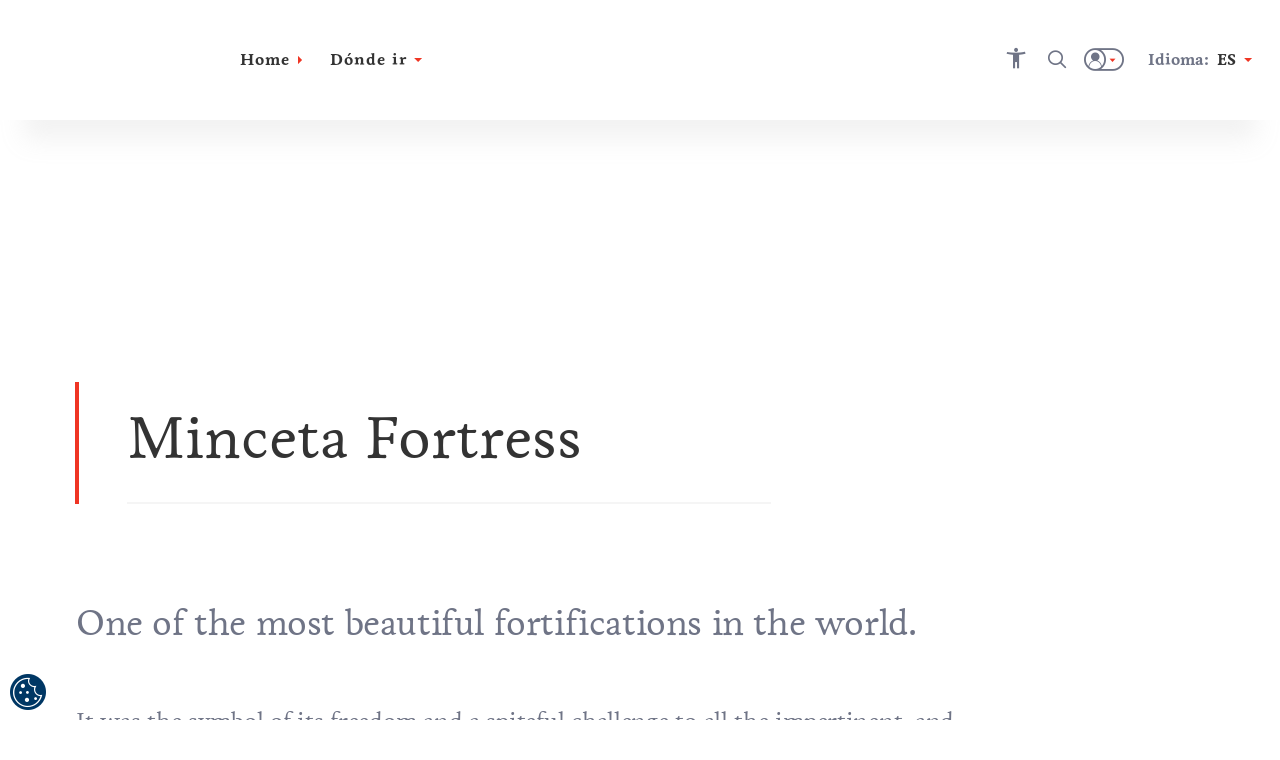

--- FILE ---
content_type: text/html; charset=utf-8
request_url: https://dalmatia-dubrovnik.croatia.hr/es-es/minceta-fortress
body_size: 63769
content:





<!DOCTYPE html>
<!--[if IE 8]>    <html class="no-js lt-ie10 lt-ie9" lang="en"> <![endif]-->
<!--[if IE 9]>    <html class="no-js lt-ie10" lang="en"> <![endif]-->
<!--[if gt IE 9]><!-->
<!--<![endif]-->
<html class="no-js" lang="en">
<head><meta charset="UTF-8" /><meta name="viewport" content="user-scalable=no,initial-scale=1.0,maximum-scale=1.0,width=device-width" /><meta http-equiv="X-UA-Compatible" content="IE=edge" /><title>
	
</title><meta name="keywords" content="Loading...">
<meta name="description" content="One of the most beautiful fortifications in the world.">
<link rel="canonical" href="/en-gb/culture-and-arts/minceta-fortress">
<meta property="og:image" content="https://dalmatia-dubrovnik.croatia.hrhttps://cdn.croatia.hr/mediagallery-dxp-production/dubrovnik-tvrdjava-minceta-metapic.jpg">
<meta property="og:site_name" content="">
<meta property="og:title" content="">
<meta property="og:description" content="One of the most beautiful fortifications in the world.">
<meta property="og:type" content="website">
<meta property="og:url" content="/en-gb/culture-and-arts/minceta-fortress">
<meta name="progid" content="/default.xxx?objectid=859038&lng=es">

        <script type="text/javascript" src="/ruxitagentjs_ICA7NVfqrux_10327251022105625.js" data-dtconfig="rid=RID_1221021894|rpid=-45976550|domain=croatia.hr|reportUrl=/rb_bf26782sej|app=e06ca7ef66ccfb91|ssc=1|coo=1|owasp=1|featureHash=ICA7NVfqrux|rdnt=1|uxrgce=1|cuc=u7n2i8b1|mel=100000|dpvc=1|lastModification=1765282382929|tp=500,50,0|srbbv=2|agentUri=/ruxitagentjs_ICA7NVfqrux_10327251022105625.js"></script><link rel="alternate" hreflang="en" href="https://dalmatia-dubrovnik.croatia.hr/en-gb/culture-and-arts/minceta-fortress" />
    
        <link rel="alternate" hreflang="hr" href="https://dalmatia-dubrovnik.croatia.hr/hr-hr/kultura-i-umjetnost/tvrdava-minceta" />
<link rel="alternate" hreflang="x-default" href="https://dalmatia-dubrovnik.croatia.hr/hr-hr/kultura-i-umjetnost/tvrdava-minceta" />
    
        <link rel="alternate" hreflang="cs" href="https://dalmatia-dubrovnik.croatia.hr/cs-cz/minceta-fortress" />
    
        <link rel="alternate" hreflang="de" href="https://dalmatia-dubrovnik.croatia.hr/de-de/kultur-und-kunst/minceta-turm" />
    
        <link rel="alternate" hreflang="es" href="https://dalmatia-dubrovnik.croatia.hr/es-es/minceta-fortress" />
    
        <link rel="alternate" hreflang="fr" href="https://dalmatia-dubrovnik.croatia.hr/fr-fr/culture-et-art/la-tour-de-minceta" />
    
        <link rel="alternate" hreflang="it" href="https://dalmatia-dubrovnik.croatia.hr/it-it/minceta-fortress" />
    
        <link rel="alternate" hreflang="hu" href="https://dalmatia-dubrovnik.croatia.hr/hu-hu/minceta-fortress" />
    
        <link rel="alternate" hreflang="pl" href="https://dalmatia-dubrovnik.croatia.hr/pl-pl/kultura-i-sztuka/wieza-minceta" />
    
        <link rel="alternate" hreflang="ru" href="https://dalmatia-dubrovnik.croatia.hr/ru-ru/minceta-fortress" />
    
        <link rel="alternate" hreflang="si" href="https://dalmatia-dubrovnik.croatia.hr/sl-si/minceta-fortress" />
    

<!-- Vue.config zakomentiran extract css pa sav css ide u main js -->
<!-- <link href="/dist/css/app.css" rel="stylesheet"> -->
<link rel="preload" href="/dist/fonts/htz-icons.woff2" as="font" type="font/woff2" crossorigin="anonymous">
<link rel="preload" href="/dist/fonts/Origo.woff2" as="font" type="font/woff2" crossorigin="anonymous">
<link rel="preload" href="/dist/fonts/Livory.woff2" as="font" type="font/woff2" crossorigin="anonymous">
<link rel="preload" href="/dist/fonts/Livory-Bold.woff2" as="font" type="font/woff2" crossorigin="anonymous">
<script type="text/javascript">
  var CdnSettings = { "url": "https://content-service-future.croatia.hr", "cache": "7pHY6cOBaWxp4weEg5NU0b8L2jqT0yRinUx6yfkYdUGVgRitesZmy57se9M6YXYYOfdLKXEhbqaa38BBNJTTBaaEJumfFvNKRtT/w+TJFbrQimhElyjvysHnAA+p/2O0hrGoLiWwzLnNtOCMSP4pP/lfDhcRPEvSXkKUUDm5pNeTgfPwicI0txVwzqkv1Qh1PdRbhZlMolVIOP373jeXkQkGwg82TiK22Onu5guOrOU=", "nocache": "7pHY6cOBaWxp4weEg5NU0b8L2jqT0yRinUx6yfkYdUGVgRitesZmy57se9M6YXYYBcbhbaYjw2yV8+5raG1ryx+cqLDNAr9llM/c7AXnSVEwjO5J1If0kg2zzQlKBEd008iOIH18py9k0PPUkMmtGvMoVILXN6JDukCeEZF6hVsGAyoPpFVpttoJQ6c6wKJ8T/KYwQDeEcX7UCskLbf6aHe6APox34RrRn34d8Sz+wtzpX4c3VlWeC6k+5JM0hq4", "alternative": "" };
  var CRUDApi = { "url": "https://edit-service.preview.croatia.hr/" };
  var Params = { "GTM_ID": "GTM-KCRK52" };
    
</script>


 
<script>

window.dataLayer = window.dataLayer || [];
window.dataLayer.push({
originalLocation: document.location.protocol + '//' +
document.location.hostname +
document.location.pathname +
document.location.search
    });

</script><script type="text/javascript">var PageData = {"PageId":859038,"PageUuid":"5156ed6a-03aa-48ac-a5ad-c457b590c579_859038","LogActive":false,"ParentId":-1,"LanguageId":"es","ModulePreviewMode":true,"Seo":{"IDObjekta":859038,"BreadcrumbText":"","MetaCanonicalUrl":"/en-gb/culture-and-arts/minceta-fortress","MetaDescription":"One of the most beautiful fortifications in the world.","MetaKeywords":"Loading...","MetaRobots":null,"SefUrl":"/es-es/minceta-fortress","SitemapText":null,"LinkTitle":null,"PageTitle":"","UrlNoFollow":"False","MetaPictureURL":"https://cdn.croatia.hr/mediagallery-dxp-production/dubrovnik-tvrdjava-minceta-metapic.jpg","DoNotExistOnLanguage":"False","ParentId":null},"Template":{"MasterPagePathVue":"MasterMainMaster","TemplateMode":null,"FormID":1281159,"UserControlName":"","UserControlRelativePath":null,"MasterPageName":"","MasterPageRelativePath":"Master_Main.Master","ContentPlaceHolderID":null,"ControlCssClass":null,"DisplayOrder":10,"HtmlBeforeControl":null,"HtmlAfterControl":null,"IDTipaObjekta":27,"ControlPropertyNameValueList":null,"ControlIsUpdatable":false,"UserControlID":1281160,"FormCssClass":""},"ModuleData":[{"Module":{"Order":10,"EntityID":1022189,"ParentID":859038,"ModulTypeID":100398,"ModulTypeNameVue":"Heroheader","ModulLayoutID":100400,"ModulLayoutVue":"HeaderSmall","PageNumber":null,"Binding":{"Source":"$(Current)","SourceEntityTypeID":27,"SourceName":"Article","SourceEntityID":859038,"SourceParentID":0,"FiltersAnd":[],"FiltersOr":[],"SortParam":""},"Paging":{"DataLimit":null,"ItemPerPage":null},"ModuleType":{"Title":"Hero header","MediaTypeID":"[]","MediaTypeName":"[]","Fields":"","RelatedFields":"","BindingNotApplicable":false,"RequiresChildModules":false,"ModuleRequiredActivePeriod":true},"ModuleVariation":{"Title":"Header Small","MediaTypeID":"[90601]","MediaTypeName":"[\"heroSmall\"]","Fields":"[]","RelatedFields":"","BindingNotApplicable":true,"RequiresChildModules":false,"ModuleRequiredActivePeriod":true},"ModuleProperties":[{"PropertyName":"Title","PropertyValue":""}],"ModuleFilter":null,"SourceFields":["SefUrl","ListDescription","Link","ShortDescription","PositionOnMap","StartDate","EndDate","StartDateForShowOnWeb","EndDateForShowOnWeb","Email","Title","CmsOriginalId","Subtitle","Tag","BelongsToCounty","Region","Persona","Overtitle","Rating","Product","StreetAndNumber","PhoneNumber","MobilePhoneNumber","FaxNumber","ActivityCategory","TZ_TZZ","Subcategory","Place","ToArchive","Island","WorkingHours","WorkingHoursInput","POI"],"SourceRelatedFields":[{"RelatedEntityTypeName":"Tag","RelatedEntityTypeID":1073,"RelatedEntityFields":["Title"]},{"RelatedEntityTypeName":"County","RelatedEntityTypeID":1078,"RelatedEntityFields":["Name","ListDescription","DontShowOnList","ShortDescription","Title","Subtitle","Region","Overtitle","ExternalLink"]},{"RelatedEntityTypeName":"Region","RelatedEntityTypeID":11,"RelatedEntityFields":["SefUrl","MenuName","ListDescription","DontShowOnList","ShortDescription","PositionOnMap","Title","Subtitle","Overtitle","NameMap","POI"]},{"RelatedEntityTypeName":"Persona","RelatedEntityTypeID":1074,"RelatedEntityFields":["Title"]},{"RelatedEntityTypeName":"Product","RelatedEntityTypeID":1075,"RelatedEntityFields":["Title"]},{"RelatedEntityTypeName":"ActivityCategory","RelatedEntityTypeID":1109,"RelatedEntityFields":["Title"]},{"RelatedEntityTypeName":"Place","RelatedEntityTypeID":1079,"RelatedEntityFields":["ListDescription","DontShowOnList","ShortDescription","PositionOnMap","Title","Subtitle","Tag","BelongsToCounty","Region","Overtitle","Rating","PlaceType","ExternalLink","Island"]},{"RelatedEntityTypeName":"Island","RelatedEntityTypeID":1144,"RelatedEntityFields":["SefUrl","Template","ListDescription","DontShowOnList","ShortDescription","PositionOnMap","Title","Subtitle","Tag","BelongsToCounty","Region","Overtitle","Rating","Place","POI"]},{"RelatedEntityTypeName":"POI_WorkingHours","RelatedEntityTypeID":1142,"RelatedEntityFields":["Title","POI_From","POI_TimePeriod","POI_To"]},{"RelatedEntityTypeName":"POI","RelatedEntityTypeID":1136,"RelatedEntityFields":["SefUrl","Template","ListDescription","Link","ShortDescription","PositionOnMap","Title","Subtitle","HighlightedText","Tag","Overtitle","Address","POI_AdaptedForDisabledPersons","POI_Category","POI_Description_500_800","POI_ID","POI_Name","POI_NazivTvrtke","POI_ProtectionType","POI_Seasonality","POI_Subcategory","POI_Top20","POI_WorkingHoursInput","POI_WorkingHours","POI_Email","POI_Mobile","POI_Phone","POI_Telefax","POI_WebAddress","POI_Address","POI_City","POI_County","POI_GeoLocation","POI_Region","POI_ZIPCode","POI_OPG_AgriculturalProducts","POI_OPG_BusinessAccessibility","POI_OPG_EcoProducer","POI_OPG_Facebook","POI_OPG_NumberOfAccommodationUnits","POI_OPG_NumberOfBeds","POI_OPG_NumberOfCampParcels","POI_OPG_NumberOfCampPlaces","POI_OPG_NumberOfSeatsClosedSpace","POI_OPG_NumberOfSeatsOpenSpace","POI_OPG_QualityLabel","POI_OPG_TotalArea","POI_OPG_TouristServices","POI_TA_HeadquaterType","POI_TA_Category","POI_TA_TouristProduct","POI_TA_ActivitySubcategory","POI_TA_CultureSubcategory","POI_TA_HealthSubcategory","POI_TA_Branches","POI_CC_Type","POI_CC_Rating","POI_DistanceToCentre","POI_DistanceToAirport","POI_DistanceToBUSStation","POI_DistanceToRailwayStation","POI_CC_NumberOfAccommodationUnits","OLD_POI_CC_NumberOfCongressHalls","OLD_POI_CC_BiggestHallMaxCapacity","OLD_POI_CC_SmallestHallMaxCapacity","POI_Parking","POI_CC_NumberOfCongressHalls","POI_CC_BiggestHallMaxCapacity","POI_CC_SmallestHallMaxCapacity","POI_CC_CongressHallsRange","POI_CC_Type_Rating"]}],"ChildModules":null}},{"Module":{"Order":20,"EntityID":1022190,"ParentID":859038,"ModulTypeID":100359,"ModulTypeNameVue":"ContentTitle","ModulLayoutID":100376,"ModulLayoutVue":"TitleSmall","PageNumber":null,"Binding":{"Source":"$(Current)","SourceEntityTypeID":27,"SourceName":"Article","SourceEntityID":859038,"SourceParentID":0,"FiltersAnd":[],"FiltersOr":[],"SortParam":""},"Paging":{"DataLimit":null,"ItemPerPage":null},"ModuleType":{"Title":"Content Title","MediaTypeID":"[]","MediaTypeName":"[]","Fields":"","RelatedFields":"","BindingNotApplicable":false,"RequiresChildModules":false,"ModuleRequiredActivePeriod":true},"ModuleVariation":{"Title":"Title Small","MediaTypeID":"[]","MediaTypeName":"[]","Fields":"[\"Title\", \"SefUrl\", \"Overtitle\", \"Subtitle\", \"Link\", \"Address\", \"StartDate\", \"EndDate\", \"Rating\", \"FacilityStars\"]","RelatedFields":"{\"Place\":[\"Title\",\"ExternalLink\"], \"eVisitor_Subcategory\":[\"Title\",\"EntityID\"], \"eVisitor_MarketingLabel\":[\"Title\", \"EntityID\"]}","BindingNotApplicable":true,"RequiresChildModules":false,"ModuleRequiredActivePeriod":true},"ModuleProperties":[{"PropertyName":"ModuleHideBreadcrumbs","PropertyValue":"True"},{"PropertyName":"ModuleHideShareButton","PropertyValue":"True"},{"PropertyName":"ModuleHideWishlistButton","PropertyValue":"True"},{"PropertyName":"Title","PropertyValue":""},{"PropertyName":"ModuleHasRating","PropertyValue":""},{"PropertyName":"ModuleHasDates","PropertyValue":""},{"PropertyName":"ModuleHasHyperlink","PropertyValue":""},{"PropertyName":"ModuleHasLocation","PropertyValue":""},{"PropertyName":"ModuleHasIcons","PropertyValue":""},{"PropertyName":"ModuleHasTitleAboveOrUnderHeader","PropertyValue":""},{"PropertyName":"Subtitle","PropertyValue":""}],"ModuleFilter":null,"SourceFields":["SefUrl","ListDescription","Link","ShortDescription","PositionOnMap","StartDate","EndDate","StartDateForShowOnWeb","EndDateForShowOnWeb","Email","Title","CmsOriginalId","Subtitle","Tag","BelongsToCounty","Region","Persona","Overtitle","Rating","Product","StreetAndNumber","PhoneNumber","MobilePhoneNumber","FaxNumber","ActivityCategory","TZ_TZZ","Subcategory","Place","ToArchive","Island","WorkingHours","WorkingHoursInput","POI"],"SourceRelatedFields":[{"RelatedEntityTypeName":"Tag","RelatedEntityTypeID":1073,"RelatedEntityFields":["Title"]},{"RelatedEntityTypeName":"County","RelatedEntityTypeID":1078,"RelatedEntityFields":["Name","ListDescription","DontShowOnList","ShortDescription","Title","Subtitle","Region","Overtitle","ExternalLink"]},{"RelatedEntityTypeName":"Region","RelatedEntityTypeID":11,"RelatedEntityFields":["SefUrl","MenuName","ListDescription","DontShowOnList","ShortDescription","PositionOnMap","Title","Subtitle","Overtitle","NameMap","POI"]},{"RelatedEntityTypeName":"Persona","RelatedEntityTypeID":1074,"RelatedEntityFields":["Title"]},{"RelatedEntityTypeName":"Product","RelatedEntityTypeID":1075,"RelatedEntityFields":["Title"]},{"RelatedEntityTypeName":"ActivityCategory","RelatedEntityTypeID":1109,"RelatedEntityFields":["Title"]},{"RelatedEntityTypeName":"Place","RelatedEntityTypeID":1079,"RelatedEntityFields":["ListDescription","DontShowOnList","ShortDescription","PositionOnMap","Title","Subtitle","Tag","BelongsToCounty","Region","Overtitle","Rating","PlaceType","ExternalLink","Island"]},{"RelatedEntityTypeName":"Island","RelatedEntityTypeID":1144,"RelatedEntityFields":["SefUrl","Template","ListDescription","DontShowOnList","ShortDescription","PositionOnMap","Title","Subtitle","Tag","BelongsToCounty","Region","Overtitle","Rating","Place","POI"]},{"RelatedEntityTypeName":"POI_WorkingHours","RelatedEntityTypeID":1142,"RelatedEntityFields":["Title","POI_From","POI_TimePeriod","POI_To"]},{"RelatedEntityTypeName":"POI","RelatedEntityTypeID":1136,"RelatedEntityFields":["SefUrl","Template","ListDescription","Link","ShortDescription","PositionOnMap","Title","Subtitle","HighlightedText","Tag","Overtitle","Address","POI_AdaptedForDisabledPersons","POI_Category","POI_Description_500_800","POI_ID","POI_Name","POI_NazivTvrtke","POI_ProtectionType","POI_Seasonality","POI_Subcategory","POI_Top20","POI_WorkingHoursInput","POI_WorkingHours","POI_Email","POI_Mobile","POI_Phone","POI_Telefax","POI_WebAddress","POI_Address","POI_City","POI_County","POI_GeoLocation","POI_Region","POI_ZIPCode","POI_OPG_AgriculturalProducts","POI_OPG_BusinessAccessibility","POI_OPG_EcoProducer","POI_OPG_Facebook","POI_OPG_NumberOfAccommodationUnits","POI_OPG_NumberOfBeds","POI_OPG_NumberOfCampParcels","POI_OPG_NumberOfCampPlaces","POI_OPG_NumberOfSeatsClosedSpace","POI_OPG_NumberOfSeatsOpenSpace","POI_OPG_QualityLabel","POI_OPG_TotalArea","POI_OPG_TouristServices","POI_TA_HeadquaterType","POI_TA_Category","POI_TA_TouristProduct","POI_TA_ActivitySubcategory","POI_TA_CultureSubcategory","POI_TA_HealthSubcategory","POI_TA_Branches","POI_CC_Type","POI_CC_Rating","POI_DistanceToCentre","POI_DistanceToAirport","POI_DistanceToBUSStation","POI_DistanceToRailwayStation","POI_CC_NumberOfAccommodationUnits","OLD_POI_CC_NumberOfCongressHalls","OLD_POI_CC_BiggestHallMaxCapacity","OLD_POI_CC_SmallestHallMaxCapacity","POI_Parking","POI_CC_NumberOfCongressHalls","POI_CC_BiggestHallMaxCapacity","POI_CC_SmallestHallMaxCapacity","POI_CC_CongressHallsRange","POI_CC_Type_Rating"]}],"ChildModules":null}},{"Module":{"Order":25,"EntityID":1022191,"ParentID":859038,"ModulTypeID":100379,"ModulTypeNameVue":"ContentIntro","ModulLayoutID":100380,"ModulLayoutVue":"IntroText","PageNumber":null,"Binding":{"Source":"$(Current)","SourceEntityTypeID":27,"SourceName":"Article","SourceEntityID":859038,"SourceParentID":0,"FiltersAnd":[],"FiltersOr":[],"SortParam":""},"Paging":{"DataLimit":null,"ItemPerPage":null},"ModuleType":{"Title":"Content Intro","MediaTypeID":"[]","MediaTypeName":"[]","Fields":"","RelatedFields":"","BindingNotApplicable":false,"RequiresChildModules":false,"ModuleRequiredActivePeriod":true},"ModuleVariation":{"Title":"Intro Text","MediaTypeID":"[]","MediaTypeName":"[]","Fields":"[\"Title\", \"HighlightedText\", \"Text\", \"ShortDescription\", \"Overtitle\", \"Subtitle\", \"IntroText\", \"TextReadMore\", \"SefUrl\"]","RelatedFields":"","BindingNotApplicable":true,"RequiresChildModules":false,"ModuleRequiredActivePeriod":true},"ModuleProperties":[{"PropertyName":"ModuleHasIndentText","PropertyValue":""},{"PropertyName":"ModuleHasBorder","PropertyValue":""},{"PropertyName":"Overtitle","PropertyValue":""},{"PropertyName":"IntroText","PropertyValue":""},{"PropertyName":"HighlightedText","PropertyValue":"$(ShortDescription)"},{"PropertyName":"Text","PropertyValue":""},{"PropertyName":"TextReadMore","PropertyValue":""}],"ModuleFilter":null,"SourceFields":["SefUrl","ListDescription","Link","ShortDescription","PositionOnMap","StartDate","EndDate","StartDateForShowOnWeb","EndDateForShowOnWeb","Email","Title","CmsOriginalId","Subtitle","Tag","BelongsToCounty","Region","Persona","Overtitle","Rating","Product","StreetAndNumber","PhoneNumber","MobilePhoneNumber","FaxNumber","ActivityCategory","TZ_TZZ","Subcategory","Place","ToArchive","Island","WorkingHours","WorkingHoursInput","POI"],"SourceRelatedFields":[{"RelatedEntityTypeName":"Tag","RelatedEntityTypeID":1073,"RelatedEntityFields":["Title"]},{"RelatedEntityTypeName":"County","RelatedEntityTypeID":1078,"RelatedEntityFields":["Name","ListDescription","DontShowOnList","ShortDescription","Title","Subtitle","Region","Overtitle","ExternalLink"]},{"RelatedEntityTypeName":"Region","RelatedEntityTypeID":11,"RelatedEntityFields":["SefUrl","MenuName","ListDescription","DontShowOnList","ShortDescription","PositionOnMap","Title","Subtitle","Overtitle","NameMap","POI"]},{"RelatedEntityTypeName":"Persona","RelatedEntityTypeID":1074,"RelatedEntityFields":["Title"]},{"RelatedEntityTypeName":"Product","RelatedEntityTypeID":1075,"RelatedEntityFields":["Title"]},{"RelatedEntityTypeName":"ActivityCategory","RelatedEntityTypeID":1109,"RelatedEntityFields":["Title"]},{"RelatedEntityTypeName":"Place","RelatedEntityTypeID":1079,"RelatedEntityFields":["ListDescription","DontShowOnList","ShortDescription","PositionOnMap","Title","Subtitle","Tag","BelongsToCounty","Region","Overtitle","Rating","PlaceType","ExternalLink","Island"]},{"RelatedEntityTypeName":"Island","RelatedEntityTypeID":1144,"RelatedEntityFields":["SefUrl","Template","ListDescription","DontShowOnList","ShortDescription","PositionOnMap","Title","Subtitle","Tag","BelongsToCounty","Region","Overtitle","Rating","Place","POI"]},{"RelatedEntityTypeName":"POI_WorkingHours","RelatedEntityTypeID":1142,"RelatedEntityFields":["Title","POI_From","POI_TimePeriod","POI_To"]},{"RelatedEntityTypeName":"POI","RelatedEntityTypeID":1136,"RelatedEntityFields":["SefUrl","Template","ListDescription","Link","ShortDescription","PositionOnMap","Title","Subtitle","HighlightedText","Tag","Overtitle","Address","POI_AdaptedForDisabledPersons","POI_Category","POI_Description_500_800","POI_ID","POI_Name","POI_NazivTvrtke","POI_ProtectionType","POI_Seasonality","POI_Subcategory","POI_Top20","POI_WorkingHoursInput","POI_WorkingHours","POI_Email","POI_Mobile","POI_Phone","POI_Telefax","POI_WebAddress","POI_Address","POI_City","POI_County","POI_GeoLocation","POI_Region","POI_ZIPCode","POI_OPG_AgriculturalProducts","POI_OPG_BusinessAccessibility","POI_OPG_EcoProducer","POI_OPG_Facebook","POI_OPG_NumberOfAccommodationUnits","POI_OPG_NumberOfBeds","POI_OPG_NumberOfCampParcels","POI_OPG_NumberOfCampPlaces","POI_OPG_NumberOfSeatsClosedSpace","POI_OPG_NumberOfSeatsOpenSpace","POI_OPG_QualityLabel","POI_OPG_TotalArea","POI_OPG_TouristServices","POI_TA_HeadquaterType","POI_TA_Category","POI_TA_TouristProduct","POI_TA_ActivitySubcategory","POI_TA_CultureSubcategory","POI_TA_HealthSubcategory","POI_TA_Branches","POI_CC_Type","POI_CC_Rating","POI_DistanceToCentre","POI_DistanceToAirport","POI_DistanceToBUSStation","POI_DistanceToRailwayStation","POI_CC_NumberOfAccommodationUnits","OLD_POI_CC_NumberOfCongressHalls","OLD_POI_CC_BiggestHallMaxCapacity","OLD_POI_CC_SmallestHallMaxCapacity","POI_Parking","POI_CC_NumberOfCongressHalls","POI_CC_BiggestHallMaxCapacity","POI_CC_SmallestHallMaxCapacity","POI_CC_CongressHallsRange","POI_CC_Type_Rating"]}],"ChildModules":null}},{"Module":{"Order":30,"EntityID":1022192,"ParentID":859038,"ModulTypeID":100379,"ModulTypeNameVue":"ContentIntro","ModulLayoutID":100380,"ModulLayoutVue":"IntroText","PageNumber":null,"Binding":{"Source":"$(Current.StaticContent)","SourceEntityTypeID":1065,"SourceName":"StaticContent","SourceEntityID":0,"SourceParentID":859038,"FiltersAnd":[[{"SourceName":{"is":"ContentBlock1"}}]],"FiltersOr":[],"SortParam":""},"Paging":{"DataLimit":null,"ItemPerPage":null},"ModuleType":{"Title":"Content Intro","MediaTypeID":"[]","MediaTypeName":"[]","Fields":"","RelatedFields":"","BindingNotApplicable":false,"RequiresChildModules":false,"ModuleRequiredActivePeriod":true},"ModuleVariation":{"Title":"Intro Text","MediaTypeID":"[]","MediaTypeName":"[]","Fields":"[\"Title\", \"HighlightedText\", \"Text\", \"ShortDescription\", \"Overtitle\", \"Subtitle\", \"IntroText\", \"TextReadMore\", \"SefUrl\"]","RelatedFields":"","BindingNotApplicable":true,"RequiresChildModules":false,"ModuleRequiredActivePeriod":true},"ModuleProperties":[{"PropertyName":"ModuleHasBorder","PropertyValue":"False"},{"PropertyName":"ModuleHasIndentText","PropertyValue":""},{"PropertyName":"HighlightedText","PropertyValue":""},{"PropertyName":"Text","PropertyValue":""},{"PropertyName":"Overtitle","PropertyValue":""},{"PropertyName":"IntroText","PropertyValue":""},{"PropertyName":"TextReadMore","PropertyValue":""},{"PropertyName":"ModuleHasLayoutWidth","PropertyValue":"940px"}],"ModuleFilter":null,"SourceFields":["AvailableForLanguage","PositionOnMap","Icon","Title","Subtitle","HighlightedText","Text","TextReadMore","Overtitle","IntroText","UrlText","UrlHref","SourceName"],"SourceRelatedFields":null,"ChildModules":null}},{"Module":{"Order":40,"EntityID":1022193,"ParentID":859038,"ModulTypeID":100382,"ModulTypeNameVue":"ContentBlock","ModulLayoutID":100387,"ModulLayoutVue":"ParagraphImageLeftRight","PageNumber":null,"Binding":{"Source":"$(Current.StaticContent)","SourceEntityTypeID":1065,"SourceName":"StaticContent","SourceEntityID":0,"SourceParentID":859038,"FiltersAnd":[[{"SourceName":{"is":"ContentBlock2"}}]],"FiltersOr":[],"SortParam":""},"Paging":{"DataLimit":null,"ItemPerPage":null},"ModuleType":{"Title":"Content Block","MediaTypeID":"[]","MediaTypeName":"[]","Fields":"","RelatedFields":"","BindingNotApplicable":false,"RequiresChildModules":false,"ModuleRequiredActivePeriod":true},"ModuleVariation":{"Title":"Paragraph Image Left Right","MediaTypeID":"[108357]","MediaTypeName":"[\"paragraphImageLeftRight\"]","Fields":"[\"Title\", \"HighlightedText\", \"Text\", \"UrlHref\", \"UrlText\", \"SefUrl\"]","RelatedFields":"","BindingNotApplicable":false,"RequiresChildModules":false,"ModuleRequiredActivePeriod":true},"ModuleProperties":[{"PropertyName":"ModuleHasBorder","PropertyValue":""},{"PropertyName":"ModuleHasIndentText","PropertyValue":""},{"PropertyName":"HighlightedText","PropertyValue":""},{"PropertyName":"Text","PropertyValue":""},{"PropertyName":"Photo","PropertyValue":""},{"PropertyName":"ModuleHasImageLeftOrRight","PropertyValue":"imageRight"},{"PropertyName":"ModuleHasImageSize","PropertyValue":"small"},{"PropertyName":"Title","PropertyValue":""},{"PropertyName":"UrlText","PropertyValue":""},{"PropertyName":"UrlHref","PropertyValue":""}],"ModuleFilter":null,"SourceFields":["AvailableForLanguage","PositionOnMap","Icon","Title","Subtitle","HighlightedText","Text","TextReadMore","Overtitle","IntroText","UrlText","UrlHref","SourceName"],"SourceRelatedFields":null,"ChildModules":null}},{"Module":{"Order":50,"EntityID":1022194,"ParentID":859038,"ModulTypeID":100382,"ModulTypeNameVue":"ContentBlock","ModulLayoutID":100387,"ModulLayoutVue":"ParagraphImageLeftRight","PageNumber":null,"Binding":{"Source":"$(Current.StaticContent)","SourceEntityTypeID":1065,"SourceName":"StaticContent","SourceEntityID":0,"SourceParentID":859038,"FiltersAnd":[[{"SourceName":{"is":"ContentBlock3"}}]],"FiltersOr":[],"SortParam":""},"Paging":{"DataLimit":null,"ItemPerPage":null},"ModuleType":{"Title":"Content Block","MediaTypeID":"[]","MediaTypeName":"[]","Fields":"","RelatedFields":"","BindingNotApplicable":false,"RequiresChildModules":false,"ModuleRequiredActivePeriod":true},"ModuleVariation":{"Title":"Paragraph Image Left Right","MediaTypeID":"[108357]","MediaTypeName":"[\"paragraphImageLeftRight\"]","Fields":"[\"Title\", \"HighlightedText\", \"Text\", \"UrlHref\", \"UrlText\", \"SefUrl\"]","RelatedFields":"","BindingNotApplicable":false,"RequiresChildModules":false,"ModuleRequiredActivePeriod":true},"ModuleProperties":[{"PropertyName":"ModuleHasBorder","PropertyValue":""},{"PropertyName":"ModuleHasIndentText","PropertyValue":""},{"PropertyName":"HighlightedText","PropertyValue":""},{"PropertyName":"Text","PropertyValue":""},{"PropertyName":"Photo","PropertyValue":""},{"PropertyName":"ModuleHasImageLeftOrRight","PropertyValue":"imageLeft"},{"PropertyName":"ModuleHasImageSize","PropertyValue":"small"},{"PropertyName":"Title","PropertyValue":""},{"PropertyName":"UrlText","PropertyValue":""},{"PropertyName":"UrlHref","PropertyValue":""}],"ModuleFilter":null,"SourceFields":["AvailableForLanguage","PositionOnMap","Icon","Title","Subtitle","HighlightedText","Text","TextReadMore","Overtitle","IntroText","UrlText","UrlHref","SourceName"],"SourceRelatedFields":null,"ChildModules":null}},{"Module":{"Order":60,"EntityID":1022195,"ParentID":859038,"ModulTypeID":100382,"ModulTypeNameVue":"ContentBlock","ModulLayoutID":100387,"ModulLayoutVue":"ParagraphImageLeftRight","PageNumber":null,"Binding":{"Source":"$(Current.StaticContent)","SourceEntityTypeID":1065,"SourceName":"StaticContent","SourceEntityID":0,"SourceParentID":859038,"FiltersAnd":[[{"SourceName":{"is":"ContentBlock4"}}]],"FiltersOr":[],"SortParam":""},"Paging":{"DataLimit":null,"ItemPerPage":null},"ModuleType":{"Title":"Content Block","MediaTypeID":"[]","MediaTypeName":"[]","Fields":"","RelatedFields":"","BindingNotApplicable":false,"RequiresChildModules":false,"ModuleRequiredActivePeriod":true},"ModuleVariation":{"Title":"Paragraph Image Left Right","MediaTypeID":"[108357]","MediaTypeName":"[\"paragraphImageLeftRight\"]","Fields":"[\"Title\", \"HighlightedText\", \"Text\", \"UrlHref\", \"UrlText\", \"SefUrl\"]","RelatedFields":"","BindingNotApplicable":false,"RequiresChildModules":false,"ModuleRequiredActivePeriod":true},"ModuleProperties":[{"PropertyName":"ModuleHasBorder","PropertyValue":""},{"PropertyName":"ModuleHasIndentText","PropertyValue":""},{"PropertyName":"HighlightedText","PropertyValue":""},{"PropertyName":"Text","PropertyValue":""},{"PropertyName":"Photo","PropertyValue":""},{"PropertyName":"ModuleHasImageLeftOrRight","PropertyValue":"imageRight"},{"PropertyName":"ModuleHasImageSize","PropertyValue":"small"},{"PropertyName":"Title","PropertyValue":""},{"PropertyName":"UrlText","PropertyValue":""},{"PropertyName":"UrlHref","PropertyValue":""}],"ModuleFilter":null,"SourceFields":["AvailableForLanguage","PositionOnMap","Icon","Title","Subtitle","HighlightedText","Text","TextReadMore","Overtitle","IntroText","UrlText","UrlHref","SourceName"],"SourceRelatedFields":null,"ChildModules":null}},{"Module":{"Order":70,"EntityID":1022196,"ParentID":859038,"ModulTypeID":100382,"ModulTypeNameVue":"ContentBlock","ModulLayoutID":100387,"ModulLayoutVue":"ParagraphImageLeftRight","PageNumber":null,"Binding":{"Source":"$(Current.StaticContent)","SourceEntityTypeID":1065,"SourceName":"StaticContent","SourceEntityID":0,"SourceParentID":859038,"FiltersAnd":[[{"SourceName":{"is":"ContentBlock5"}}]],"FiltersOr":[],"SortParam":""},"Paging":{"DataLimit":null,"ItemPerPage":null},"ModuleType":{"Title":"Content Block","MediaTypeID":"[]","MediaTypeName":"[]","Fields":"","RelatedFields":"","BindingNotApplicable":false,"RequiresChildModules":false,"ModuleRequiredActivePeriod":true},"ModuleVariation":{"Title":"Paragraph Image Left Right","MediaTypeID":"[108357]","MediaTypeName":"[\"paragraphImageLeftRight\"]","Fields":"[\"Title\", \"HighlightedText\", \"Text\", \"UrlHref\", \"UrlText\", \"SefUrl\"]","RelatedFields":"","BindingNotApplicable":false,"RequiresChildModules":false,"ModuleRequiredActivePeriod":true},"ModuleProperties":[{"PropertyName":"ModuleHasBorder","PropertyValue":""},{"PropertyName":"ModuleHasIndentText","PropertyValue":""},{"PropertyName":"HighlightedText","PropertyValue":""},{"PropertyName":"Text","PropertyValue":""},{"PropertyName":"Photo","PropertyValue":""},{"PropertyName":"ModuleHasImageLeftOrRight","PropertyValue":"imageLeft"},{"PropertyName":"ModuleHasImageSize","PropertyValue":"small"},{"PropertyName":"Title","PropertyValue":""},{"PropertyName":"UrlText","PropertyValue":""},{"PropertyName":"UrlHref","PropertyValue":""}],"ModuleFilter":null,"SourceFields":["AvailableForLanguage","PositionOnMap","Icon","Title","Subtitle","HighlightedText","Text","TextReadMore","Overtitle","IntroText","UrlText","UrlHref","SourceName"],"SourceRelatedFields":null,"ChildModules":null}},{"Module":{"Order":80,"EntityID":1022197,"ParentID":859038,"ModulTypeID":100382,"ModulTypeNameVue":"ContentBlock","ModulLayoutID":100387,"ModulLayoutVue":"ParagraphImageLeftRight","PageNumber":null,"Binding":{"Source":"$(Current.StaticContent)","SourceEntityTypeID":1065,"SourceName":"StaticContent","SourceEntityID":0,"SourceParentID":859038,"FiltersAnd":[[{"SourceName":{"is":"ContentBlock6"}}]],"FiltersOr":[],"SortParam":""},"Paging":{"DataLimit":null,"ItemPerPage":null},"ModuleType":{"Title":"Content Block","MediaTypeID":"[]","MediaTypeName":"[]","Fields":"","RelatedFields":"","BindingNotApplicable":false,"RequiresChildModules":false,"ModuleRequiredActivePeriod":true},"ModuleVariation":{"Title":"Paragraph Image Left Right","MediaTypeID":"[108357]","MediaTypeName":"[\"paragraphImageLeftRight\"]","Fields":"[\"Title\", \"HighlightedText\", \"Text\", \"UrlHref\", \"UrlText\", \"SefUrl\"]","RelatedFields":"","BindingNotApplicable":false,"RequiresChildModules":false,"ModuleRequiredActivePeriod":true},"ModuleProperties":[{"PropertyName":"ModuleHasBorder","PropertyValue":""},{"PropertyName":"ModuleHasIndentText","PropertyValue":""},{"PropertyName":"HighlightedText","PropertyValue":""},{"PropertyName":"Text","PropertyValue":""},{"PropertyName":"Photo","PropertyValue":""},{"PropertyName":"ModuleHasImageLeftOrRight","PropertyValue":"imageRight"},{"PropertyName":"ModuleHasImageSize","PropertyValue":"small"},{"PropertyName":"Title","PropertyValue":""},{"PropertyName":"UrlText","PropertyValue":""},{"PropertyName":"UrlHref","PropertyValue":""}],"ModuleFilter":null,"SourceFields":["AvailableForLanguage","PositionOnMap","Icon","Title","Subtitle","HighlightedText","Text","TextReadMore","Overtitle","IntroText","UrlText","UrlHref","SourceName"],"SourceRelatedFields":null,"ChildModules":null}},{"Module":{"Order":90,"EntityID":1022198,"ParentID":859038,"ModulTypeID":100382,"ModulTypeNameVue":"ContentBlock","ModulLayoutID":100387,"ModulLayoutVue":"ParagraphImageLeftRight","PageNumber":null,"Binding":{"Source":"$(Current.StaticContent)","SourceEntityTypeID":1065,"SourceName":"StaticContent","SourceEntityID":0,"SourceParentID":859038,"FiltersAnd":[[{"SourceName":{"is":"ContentBlock7"}}]],"FiltersOr":[],"SortParam":""},"Paging":{"DataLimit":null,"ItemPerPage":null},"ModuleType":{"Title":"Content Block","MediaTypeID":"[]","MediaTypeName":"[]","Fields":"","RelatedFields":"","BindingNotApplicable":false,"RequiresChildModules":false,"ModuleRequiredActivePeriod":true},"ModuleVariation":{"Title":"Paragraph Image Left Right","MediaTypeID":"[108357]","MediaTypeName":"[\"paragraphImageLeftRight\"]","Fields":"[\"Title\", \"HighlightedText\", \"Text\", \"UrlHref\", \"UrlText\", \"SefUrl\"]","RelatedFields":"","BindingNotApplicable":false,"RequiresChildModules":false,"ModuleRequiredActivePeriod":true},"ModuleProperties":[{"PropertyName":"ModuleHasBorder","PropertyValue":""},{"PropertyName":"ModuleHasIndentText","PropertyValue":""},{"PropertyName":"HighlightedText","PropertyValue":""},{"PropertyName":"Text","PropertyValue":""},{"PropertyName":"Photo","PropertyValue":""},{"PropertyName":"ModuleHasImageLeftOrRight","PropertyValue":"imageLeft"},{"PropertyName":"ModuleHasImageSize","PropertyValue":"small"},{"PropertyName":"Title","PropertyValue":""},{"PropertyName":"UrlText","PropertyValue":""},{"PropertyName":"UrlHref","PropertyValue":""}],"ModuleFilter":null,"SourceFields":["AvailableForLanguage","PositionOnMap","Icon","Title","Subtitle","HighlightedText","Text","TextReadMore","Overtitle","IntroText","UrlText","UrlHref","SourceName"],"SourceRelatedFields":null,"ChildModules":null}},{"Module":{"Order":100,"EntityID":1022199,"ParentID":859038,"ModulTypeID":100382,"ModulTypeNameVue":"ContentBlock","ModulLayoutID":100387,"ModulLayoutVue":"ParagraphImageLeftRight","PageNumber":null,"Binding":{"Source":"$(Current.StaticContent)","SourceEntityTypeID":1065,"SourceName":"StaticContent","SourceEntityID":0,"SourceParentID":859038,"FiltersAnd":[[{"SourceName":{"is":"ContentBlock8"}}]],"FiltersOr":[],"SortParam":""},"Paging":{"DataLimit":null,"ItemPerPage":null},"ModuleType":{"Title":"Content Block","MediaTypeID":"[]","MediaTypeName":"[]","Fields":"","RelatedFields":"","BindingNotApplicable":false,"RequiresChildModules":false,"ModuleRequiredActivePeriod":true},"ModuleVariation":{"Title":"Paragraph Image Left Right","MediaTypeID":"[108357]","MediaTypeName":"[\"paragraphImageLeftRight\"]","Fields":"[\"Title\", \"HighlightedText\", \"Text\", \"UrlHref\", \"UrlText\", \"SefUrl\"]","RelatedFields":"","BindingNotApplicable":false,"RequiresChildModules":false,"ModuleRequiredActivePeriod":true},"ModuleProperties":[{"PropertyName":"ModuleHasBorder","PropertyValue":""},{"PropertyName":"ModuleHasIndentText","PropertyValue":""},{"PropertyName":"HighlightedText","PropertyValue":""},{"PropertyName":"Text","PropertyValue":""},{"PropertyName":"Photo","PropertyValue":""},{"PropertyName":"ModuleHasImageLeftOrRight","PropertyValue":"imageRight"},{"PropertyName":"ModuleHasImageSize","PropertyValue":"small"},{"PropertyName":"Title","PropertyValue":""},{"PropertyName":"UrlText","PropertyValue":""},{"PropertyName":"UrlHref","PropertyValue":""}],"ModuleFilter":null,"SourceFields":["AvailableForLanguage","PositionOnMap","Icon","Title","Subtitle","HighlightedText","Text","TextReadMore","Overtitle","IntroText","UrlText","UrlHref","SourceName"],"SourceRelatedFields":null,"ChildModules":null}},{"Module":{"Order":110,"EntityID":1022200,"ParentID":859038,"ModulTypeID":100382,"ModulTypeNameVue":"ContentBlock","ModulLayoutID":100387,"ModulLayoutVue":"ParagraphImageLeftRight","PageNumber":null,"Binding":{"Source":"$(Current.StaticContent)","SourceEntityTypeID":1065,"SourceName":"StaticContent","SourceEntityID":0,"SourceParentID":859038,"FiltersAnd":[[{"SourceName":{"is":"ContentBlock9"}}]],"FiltersOr":[],"SortParam":""},"Paging":{"DataLimit":null,"ItemPerPage":null},"ModuleType":{"Title":"Content Block","MediaTypeID":"[]","MediaTypeName":"[]","Fields":"","RelatedFields":"","BindingNotApplicable":false,"RequiresChildModules":false,"ModuleRequiredActivePeriod":true},"ModuleVariation":{"Title":"Paragraph Image Left Right","MediaTypeID":"[108357]","MediaTypeName":"[\"paragraphImageLeftRight\"]","Fields":"[\"Title\", \"HighlightedText\", \"Text\", \"UrlHref\", \"UrlText\", \"SefUrl\"]","RelatedFields":"","BindingNotApplicable":false,"RequiresChildModules":false,"ModuleRequiredActivePeriod":true},"ModuleProperties":[{"PropertyName":"ModuleHasBorder","PropertyValue":""},{"PropertyName":"ModuleHasIndentText","PropertyValue":""},{"PropertyName":"HighlightedText","PropertyValue":""},{"PropertyName":"Text","PropertyValue":""},{"PropertyName":"Photo","PropertyValue":""},{"PropertyName":"ModuleHasImageLeftOrRight","PropertyValue":"imageLeft"},{"PropertyName":"ModuleHasImageSize","PropertyValue":"small"},{"PropertyName":"Title","PropertyValue":""},{"PropertyName":"UrlText","PropertyValue":""},{"PropertyName":"UrlHref","PropertyValue":""}],"ModuleFilter":null,"SourceFields":["AvailableForLanguage","PositionOnMap","Icon","Title","Subtitle","HighlightedText","Text","TextReadMore","Overtitle","IntroText","UrlText","UrlHref","SourceName"],"SourceRelatedFields":null,"ChildModules":null}},{"Module":{"Order":115,"EntityID":1022201,"ParentID":859038,"ModulTypeID":100382,"ModulTypeNameVue":"ContentBlock","ModulLayoutID":100387,"ModulLayoutVue":"ParagraphImageLeftRight","PageNumber":null,"Binding":{"Source":"$(Current.StaticContent)","SourceEntityTypeID":1065,"SourceName":"StaticContent","SourceEntityID":0,"SourceParentID":859038,"FiltersAnd":[[{"SourceName":{"is":"ContentBlock10"}}]],"FiltersOr":[],"SortParam":""},"Paging":{"DataLimit":null,"ItemPerPage":null},"ModuleType":{"Title":"Content Block","MediaTypeID":"[]","MediaTypeName":"[]","Fields":"","RelatedFields":"","BindingNotApplicable":false,"RequiresChildModules":false,"ModuleRequiredActivePeriod":true},"ModuleVariation":{"Title":"Paragraph Image Left Right","MediaTypeID":"[108357]","MediaTypeName":"[\"paragraphImageLeftRight\"]","Fields":"[\"Title\", \"HighlightedText\", \"Text\", \"UrlHref\", \"UrlText\", \"SefUrl\"]","RelatedFields":"","BindingNotApplicable":false,"RequiresChildModules":false,"ModuleRequiredActivePeriod":true},"ModuleProperties":[{"PropertyName":"ModuleHasBorder","PropertyValue":""},{"PropertyName":"ModuleHasIndentText","PropertyValue":""},{"PropertyName":"HighlightedText","PropertyValue":""},{"PropertyName":"Text","PropertyValue":""},{"PropertyName":"Photo","PropertyValue":""},{"PropertyName":"ModuleHasImageLeftOrRight","PropertyValue":"imageRight"},{"PropertyName":"ModuleHasImageSize","PropertyValue":"small"},{"PropertyName":"Title","PropertyValue":""},{"PropertyName":"UrlText","PropertyValue":""},{"PropertyName":"UrlHref","PropertyValue":""}],"ModuleFilter":null,"SourceFields":["AvailableForLanguage","PositionOnMap","Icon","Title","Subtitle","HighlightedText","Text","TextReadMore","Overtitle","IntroText","UrlText","UrlHref","SourceName"],"SourceRelatedFields":null,"ChildModules":null}},{"Module":{"Order":115,"EntityID":1022202,"ParentID":859038,"ModulTypeID":100382,"ModulTypeNameVue":"ContentBlock","ModulLayoutID":100387,"ModulLayoutVue":"ParagraphImageLeftRight","PageNumber":null,"Binding":{"Source":"$(Current.StaticContent)","SourceEntityTypeID":1065,"SourceName":"StaticContent","SourceEntityID":0,"SourceParentID":859038,"FiltersAnd":[[{"SourceName":{"is":"ContentBlock11"}}]],"FiltersOr":[],"SortParam":""},"Paging":{"DataLimit":null,"ItemPerPage":null},"ModuleType":{"Title":"Content Block","MediaTypeID":"[]","MediaTypeName":"[]","Fields":"","RelatedFields":"","BindingNotApplicable":false,"RequiresChildModules":false,"ModuleRequiredActivePeriod":true},"ModuleVariation":{"Title":"Paragraph Image Left Right","MediaTypeID":"[108357]","MediaTypeName":"[\"paragraphImageLeftRight\"]","Fields":"[\"Title\", \"HighlightedText\", \"Text\", \"UrlHref\", \"UrlText\", \"SefUrl\"]","RelatedFields":"","BindingNotApplicable":false,"RequiresChildModules":false,"ModuleRequiredActivePeriod":true},"ModuleProperties":[{"PropertyName":"ModuleHasBorder","PropertyValue":""},{"PropertyName":"ModuleHasIndentText","PropertyValue":""},{"PropertyName":"HighlightedText","PropertyValue":""},{"PropertyName":"Text","PropertyValue":""},{"PropertyName":"Photo","PropertyValue":""},{"PropertyName":"ModuleHasImageLeftOrRight","PropertyValue":"imageLeft"},{"PropertyName":"ModuleHasImageSize","PropertyValue":"small"},{"PropertyName":"Title","PropertyValue":""},{"PropertyName":"UrlText","PropertyValue":""},{"PropertyName":"UrlHref","PropertyValue":""}],"ModuleFilter":null,"SourceFields":["AvailableForLanguage","PositionOnMap","Icon","Title","Subtitle","HighlightedText","Text","TextReadMore","Overtitle","IntroText","UrlText","UrlHref","SourceName"],"SourceRelatedFields":null,"ChildModules":null}},{"Module":{"Order":115,"EntityID":1022203,"ParentID":859038,"ModulTypeID":100382,"ModulTypeNameVue":"ContentBlock","ModulLayoutID":100387,"ModulLayoutVue":"ParagraphImageLeftRight","PageNumber":null,"Binding":{"Source":"$(Current.StaticContent)","SourceEntityTypeID":1065,"SourceName":"StaticContent","SourceEntityID":0,"SourceParentID":859038,"FiltersAnd":[[{"SourceName":{"is":"ContentBlock12"}}]],"FiltersOr":[],"SortParam":""},"Paging":{"DataLimit":null,"ItemPerPage":null},"ModuleType":{"Title":"Content Block","MediaTypeID":"[]","MediaTypeName":"[]","Fields":"","RelatedFields":"","BindingNotApplicable":false,"RequiresChildModules":false,"ModuleRequiredActivePeriod":true},"ModuleVariation":{"Title":"Paragraph Image Left Right","MediaTypeID":"[108357]","MediaTypeName":"[\"paragraphImageLeftRight\"]","Fields":"[\"Title\", \"HighlightedText\", \"Text\", \"UrlHref\", \"UrlText\", \"SefUrl\"]","RelatedFields":"","BindingNotApplicable":false,"RequiresChildModules":false,"ModuleRequiredActivePeriod":true},"ModuleProperties":[{"PropertyName":"ModuleHasBorder","PropertyValue":""},{"PropertyName":"ModuleHasIndentText","PropertyValue":""},{"PropertyName":"HighlightedText","PropertyValue":""},{"PropertyName":"Text","PropertyValue":""},{"PropertyName":"Photo","PropertyValue":""},{"PropertyName":"ModuleHasImageLeftOrRight","PropertyValue":"imageRight"},{"PropertyName":"ModuleHasImageSize","PropertyValue":"small"},{"PropertyName":"Title","PropertyValue":""},{"PropertyName":"UrlText","PropertyValue":""},{"PropertyName":"UrlHref","PropertyValue":""}],"ModuleFilter":null,"SourceFields":["AvailableForLanguage","PositionOnMap","Icon","Title","Subtitle","HighlightedText","Text","TextReadMore","Overtitle","IntroText","UrlText","UrlHref","SourceName"],"SourceRelatedFields":null,"ChildModules":null}},{"Module":{"Order":115,"EntityID":1022204,"ParentID":859038,"ModulTypeID":100382,"ModulTypeNameVue":"ContentBlock","ModulLayoutID":100387,"ModulLayoutVue":"ParagraphImageLeftRight","PageNumber":null,"Binding":{"Source":"$(Current.StaticContent)","SourceEntityTypeID":1065,"SourceName":"StaticContent","SourceEntityID":0,"SourceParentID":859038,"FiltersAnd":[[{"SourceName":{"is":"ContentBlock13"}}]],"FiltersOr":[],"SortParam":""},"Paging":{"DataLimit":null,"ItemPerPage":null},"ModuleType":{"Title":"Content Block","MediaTypeID":"[]","MediaTypeName":"[]","Fields":"","RelatedFields":"","BindingNotApplicable":false,"RequiresChildModules":false,"ModuleRequiredActivePeriod":true},"ModuleVariation":{"Title":"Paragraph Image Left Right","MediaTypeID":"[108357]","MediaTypeName":"[\"paragraphImageLeftRight\"]","Fields":"[\"Title\", \"HighlightedText\", \"Text\", \"UrlHref\", \"UrlText\", \"SefUrl\"]","RelatedFields":"","BindingNotApplicable":false,"RequiresChildModules":false,"ModuleRequiredActivePeriod":true},"ModuleProperties":[{"PropertyName":"ModuleHasBorder","PropertyValue":""},{"PropertyName":"ModuleHasIndentText","PropertyValue":""},{"PropertyName":"HighlightedText","PropertyValue":""},{"PropertyName":"Text","PropertyValue":""},{"PropertyName":"Photo","PropertyValue":""},{"PropertyName":"ModuleHasImageLeftOrRight","PropertyValue":"imageLeft"},{"PropertyName":"ModuleHasImageSize","PropertyValue":"small"},{"PropertyName":"Title","PropertyValue":""},{"PropertyName":"UrlText","PropertyValue":""},{"PropertyName":"UrlHref","PropertyValue":""}],"ModuleFilter":null,"SourceFields":["AvailableForLanguage","PositionOnMap","Icon","Title","Subtitle","HighlightedText","Text","TextReadMore","Overtitle","IntroText","UrlText","UrlHref","SourceName"],"SourceRelatedFields":null,"ChildModules":null}},{"Module":{"Order":115,"EntityID":1022205,"ParentID":859038,"ModulTypeID":100382,"ModulTypeNameVue":"ContentBlock","ModulLayoutID":100387,"ModulLayoutVue":"ParagraphImageLeftRight","PageNumber":null,"Binding":{"Source":"$(Current.StaticContent)","SourceEntityTypeID":1065,"SourceName":"StaticContent","SourceEntityID":0,"SourceParentID":859038,"FiltersAnd":[[{"SourceName":{"is":"ContentBlock14"}}]],"FiltersOr":[],"SortParam":""},"Paging":{"DataLimit":null,"ItemPerPage":null},"ModuleType":{"Title":"Content Block","MediaTypeID":"[]","MediaTypeName":"[]","Fields":"","RelatedFields":"","BindingNotApplicable":false,"RequiresChildModules":false,"ModuleRequiredActivePeriod":true},"ModuleVariation":{"Title":"Paragraph Image Left Right","MediaTypeID":"[108357]","MediaTypeName":"[\"paragraphImageLeftRight\"]","Fields":"[\"Title\", \"HighlightedText\", \"Text\", \"UrlHref\", \"UrlText\", \"SefUrl\"]","RelatedFields":"","BindingNotApplicable":false,"RequiresChildModules":false,"ModuleRequiredActivePeriod":true},"ModuleProperties":[{"PropertyName":"ModuleHasBorder","PropertyValue":""},{"PropertyName":"ModuleHasIndentText","PropertyValue":""},{"PropertyName":"HighlightedText","PropertyValue":""},{"PropertyName":"Text","PropertyValue":""},{"PropertyName":"Photo","PropertyValue":""},{"PropertyName":"ModuleHasImageLeftOrRight","PropertyValue":"imageRight"},{"PropertyName":"ModuleHasImageSize","PropertyValue":"small"},{"PropertyName":"Title","PropertyValue":""},{"PropertyName":"UrlText","PropertyValue":""},{"PropertyName":"UrlHref","PropertyValue":""}],"ModuleFilter":null,"SourceFields":["AvailableForLanguage","PositionOnMap","Icon","Title","Subtitle","HighlightedText","Text","TextReadMore","Overtitle","IntroText","UrlText","UrlHref","SourceName"],"SourceRelatedFields":null,"ChildModules":null}},{"Module":{"Order":115,"EntityID":1022206,"ParentID":859038,"ModulTypeID":100382,"ModulTypeNameVue":"ContentBlock","ModulLayoutID":100387,"ModulLayoutVue":"ParagraphImageLeftRight","PageNumber":null,"Binding":{"Source":"$(Current.StaticContent)","SourceEntityTypeID":1065,"SourceName":"StaticContent","SourceEntityID":0,"SourceParentID":859038,"FiltersAnd":[[{"SourceName":{"is":"ContentBlock15"}}]],"FiltersOr":[],"SortParam":""},"Paging":{"DataLimit":null,"ItemPerPage":null},"ModuleType":{"Title":"Content Block","MediaTypeID":"[]","MediaTypeName":"[]","Fields":"","RelatedFields":"","BindingNotApplicable":false,"RequiresChildModules":false,"ModuleRequiredActivePeriod":true},"ModuleVariation":{"Title":"Paragraph Image Left Right","MediaTypeID":"[108357]","MediaTypeName":"[\"paragraphImageLeftRight\"]","Fields":"[\"Title\", \"HighlightedText\", \"Text\", \"UrlHref\", \"UrlText\", \"SefUrl\"]","RelatedFields":"","BindingNotApplicable":false,"RequiresChildModules":false,"ModuleRequiredActivePeriod":true},"ModuleProperties":[{"PropertyName":"ModuleHasBorder","PropertyValue":""},{"PropertyName":"ModuleHasIndentText","PropertyValue":""},{"PropertyName":"HighlightedText","PropertyValue":""},{"PropertyName":"Text","PropertyValue":""},{"PropertyName":"Photo","PropertyValue":""},{"PropertyName":"ModuleHasImageLeftOrRight","PropertyValue":"imageLeft"},{"PropertyName":"ModuleHasImageSize","PropertyValue":"small"},{"PropertyName":"Title","PropertyValue":""},{"PropertyName":"UrlText","PropertyValue":""},{"PropertyName":"UrlHref","PropertyValue":""}],"ModuleFilter":null,"SourceFields":["AvailableForLanguage","PositionOnMap","Icon","Title","Subtitle","HighlightedText","Text","TextReadMore","Overtitle","IntroText","UrlText","UrlHref","SourceName"],"SourceRelatedFields":null,"ChildModules":null}}],"IsProduction":true}</script></head>
<body class=" ">
    
        
        
         
        
        
        
  

  <noscript>
      <strong>We're sorry but this app doesn't work properly without JavaScript enabled. Please enable it to continue.</strong>
    </noscript>
<div id="app"> </div>



        

        
        
		<style>
			/*
			#__tealiumGDPRecModal{
			display: none;
			} */
			
			/*#ccc #ccc-button-holder {
				display: flex;
				justify-content: space-between;
			}*/
			
			body.ccc-disable-scroll {
			  left: 0;
			  right: 0;
			}

			#ccc-notify-accept {
				order: 2;
			}
			
			#ccc .checkbox-toggle.red {
				background-color: #ef3524 !important;
				border-color: #ef3524 !important;
			}
			
			#ccc-notify-reject {
				order: 1;
			}

			#ccc #ccc-notify {
			flex-direction: column !important;
			padding: 20px 30px !important;
			border-top: 1px solid #999999;
			}
			
			#ccc-recommended-settings, #ccc-reject-settings { 
			color:#fff;
			}
			
			#ccc #ccc-recommended-settings, #ccc #ccc-reject-settings { 
			display:flex;
			margin-left: unset;
			margin-right: unset;
			justify-content: center;
			}
			
			
			#ccc #ccc-notify .ccc-notify-button {
			border-color: #ef3524 !important;
			background-color: #ef3524 !important;
			color: #ef3524;
			transition: all 0.2s linear;
			}
			
			#ccc .headline-1a, #ccc h1, #ccc h2, #ccc h3, #ccc h4, #ccc h5, #ccc h6 {
			font-family: 'Livory-Regular,Arial,sans-serif';
			font-size: 20px !important;
			font-weight: 600 !important;
			}
			
			.ccc-notify-button span {
				color: #fff !important;
			}
			
			#ccc-content button span, #ccc-content span {
			color: #fff !important
			}
			
			#ccc #ccc-notify .ccc-notify-button:hover {
				opacity: 0.7;
			}
			

			#ccc #ccc-notify .ccc-button-solid {
			background-color: #ef3524 !important;
			color: #fff;
			}

			#ccc #ccc-notify .ccc-button-solid:hover {
			background-color: rgba(239, 53, 36, 0.8) !important;
			border-color: rgba(239, 53, 36, 0.8) !important;
			}



			#ccc[light] #ccc-title,
			#ccc[light] h3 {
			color: #ef3524 !important;
			}



			#ccc[light] #ccc-notify {
			background: #fff !important;
			background-color: #fff !important;
			}



			#ccc[light] .ccc-notify-text h3 {
			color: #ef3524 !important;
			}



			#ccc[light] #ccc-content {
			background-color: #fff !important;
			}



			#ccc h3, #ccc p {
			text-align: left;
			}
			
			#ccc .checkbox-toggle:focus-within {
				outline: none !important;
			}

			.ccc-notify-text {
			max-width: 800px;
			width: 100%;
			}

			.ccc-notify-text h1 {
			font-family: 'Livory-Regular,Arial,sans-serif';
			padding-right: 0px;
			text-align: center;
			}



			@media screen and (min-width: 600px) {
			.ccc-notify-text {
			margin-bottom: 20px;
			}
			}



			#ccc[slideout], #ccc-module {
			width: 100% !important;
			}



			.ccc-notify-buttons {
			display: flex;
			align-items: center;
			justify-content: flex-end;			
			flex-wrap: wrap
			}



			@media screen and (max-width: 599px) {
			.ccc-notify-buttons {
			justify-content: center;
			}
			}



			#ccc-recommended-settings, #ccc-reject-settings {
			border-color: #ef3524 !important;
			background-color: #ef3524 !important;
			transition: background-color 0.2s linear;
			width: 100%;
			}



			#ccc-recommended-settings:hover, #ccc-reject-settings:hover {
			background-color: rgba(239, 53, 36, 0.8) !important;
			}



			#ccc-notify-dismiss {
			display: none !important;
			}			
		</style>
		
		<script src="https://cc.cdn.civiccomputing.com/9/cookieControl-9.x.min.js"></script>
		<script>
                var config = {
                    apiKey: 'e6b0e2d479f13a5caf896a49b3a62fd5f03aa316',
                    product: 'PRO',					
					initialState: 'NOTIFY',
					position: 'LEFT',
					theme: 'LIGHT',
					necessaryCookies: [
						'__cf_bm',
						'ApplicationGatewayAffinity',
						'ApplicationGatewayAffinityCORS',
						'ASP.NET_SessionId',
						'CONSENT',
						'dtDisabled'
						],
                    optionalCookies: [
						{
                            name: 'analytical',
                            label: 'Analytical cookies',
                            description: 'For anonymous monitoring of statistics regarding site traffic and individual interactions on the website, enabling further improvements for end users and an understanding of the purpose of the visit.',
                            cookies: [
							'_ga',
							'_ga_HG82CBP19Y',
							'_gac',
							'_gat',
							'_gid',
							'dtCookie',
							'rxvisitid',
							'rxVisitor',
							'Rxvt',
							'Rxvt'
							],
                            onAccept: function () {
								let elementChecked = document.querySelectorAll('#ccc .checkbox-toggle--slider input:checked')
								elementChecked.forEach(el => el.parentNode.closest('.checkbox-toggle--slider').classList.add('red'))
								window.dataLayer = window.dataLayer || [];
								window.dataLayer.push({'civic_cookies_analytical': 'consent_given', 'event':
								'analytical_consent_given'});
								vueApp?.config?.globalProperties?.$gtm?.enable?.(true);
								dtrum.enable();
							},
                            onRevoke: function () { 
								let elementUnchecked = document.querySelectorAll('#ccc .checkbox-toggle--slider input:not(:checked)')
								elementUnchecked.forEach(el => el.parentNode.closest('.checkbox-toggle--slider').classList.remove('red'))
								window.dataLayer = window.dataLayer || [];
								window.dataLayer.push({'civic_cookies_analytical': 'consent_revoked'});
								dtrum.disable();
							}
                        },
						{
                            name: 'personalization',
                            label: 'Personalisation cookies',
                            description: 'These cookies improve the way our website and mobile applications work and provide you with enhanced, personalised features.',
                            cookies: ['lng'],
                            onAccept: function () {
								let elementChecked = document.querySelectorAll('#ccc .checkbox-toggle--slider input:checked')
								elementChecked.forEach(el => el.parentNode.closest('.checkbox-toggle--slider').classList.add('red'))
								window.dataLayer = window.dataLayer || [];
								window.dataLayer.push({'civic_cookies_personalization': 'consent_given', 'event':
								'personalization_consent_given'});
							},
                            onRevoke: function () { 
								let elementUnchecked = document.querySelectorAll('#ccc .checkbox-toggle--slider input:not(:checked)')
								elementUnchecked.forEach(el => el.parentNode.closest('.checkbox-toggle--slider').classList.remove('red'))
								window.dataLayer = window.dataLayer || [];
								window.dataLayer.push({'civic_cookies_personalization': 'consent_revoked'});
							}
                        },
						{
                            name: 'marketing',
                            label: 'Targeting and marketing cookies',
                            description: 'These cookies help us provide relevant online advertising and measure the effectiveness of our marketing communications.',
                            cookies: [
							'dtSa',
							'VISITOR_INFO1_LIVE',
							'YSC',
							'yt.innertube::nextId',
							'yt.innertube::requests',
							'ytidb::LAST_RESULT_ENTRY_KEY',
							'yt-remote-cast-available',
							'yt-remote-cast-installed',
							'yt-remote-connected-devices',
							'yt-remote-device-id',
							'yt-remote-fast-check-period',
							'yt-remote-session-app',
							'yt-remote-session-name',
							'_fbp',
							'_fbc',
							'IDE',
							'ANID',
							'NID',
							'_Secure-3PAPISID',
							'__Secure-3PSID',
							'__Secure-3PSIDCC',
							'test_cookie',
							'AnalyticsSyncHistory',
							'UserMatchHistory',
							'UserMatchHistory',
							'lang',
							'li_gc',
							'lidc',
							'personalization_id',
							'muc_ads'
							],
                            onAccept: function () {
								let elementChecked = document.querySelectorAll('#ccc .checkbox-toggle--slider input:checked')
								elementChecked.forEach(el => el.parentNode.closest('.checkbox-toggle--slider').classList.add('red'))
								window.dataLayer = window.dataLayer || [];
								window.dataLayer.push({'civic_cookies_marketing': 'consent_given', 'event':
								'marketing_consent_given'});
							},
                            onRevoke: function () { 
								let elementUnchecked = document.querySelectorAll('#ccc .checkbox-toggle--slider input:not(:checked)')
								elementUnchecked.forEach(el => el.parentNode.closest('.checkbox-toggle--slider').classList.remove('red'))
								window.dataLayer = window.dataLayer || [];
								window.dataLayer.push({'civic_cookies_marketing': 'consent_revoked'});
							}
                        },
						{
                            name: 'other',
                            label: 'Other non-essential cookies',
                            description: 'They enable us to improve your experience, enhance the performance of our website and mobile apps, as well as to provide a user-driven relevant experience.',
                            cookies: [							
							'dtLatC',
							'dtPC',
							'dtSa',
							'rxvisitid',
							'rxVisitor',
							'rxvt',
							'usida'
							],
                            onAccept: function () {
								let elementChecked = document.querySelectorAll('#ccc .checkbox-toggle--slider input:checked')
								elementChecked.forEach(el => el.parentNode.closest('.checkbox-toggle--slider').classList.add('red'))
								window.dataLayer = window.dataLayer || [];
								window.dataLayer.push({'civic_cookies_other': 'consent_given', 'event':
								'other_consent_given'});
							},
                            onRevoke: function () { 
								let elementUnchecked = document.querySelectorAll('#ccc .checkbox-toggle--slider input:not(:checked)')
								elementUnchecked.forEach(el => el.parentNode.closest('.checkbox-toggle--slider').classList.remove('red'))
								window.dataLayer = window.dataLayer || [];
								window.dataLayer.push({'civic_cookies_other': 'consent_revoked'});
							}
                        },
						
                    ], 
					text: {
						acceptRecommended: 'Accept Recommended Settings',
						title: 'Advanced cookie settings',
						intro: 'We are dedicated to safeguarding and protecting your personal data. This website uses various cookies, including certain third-party cookies, which we have divided into five categories to facilitate understanding. For the website to function, it is not possible to turn off necessary (technical) cookies. The menu offers the possibility of disabling analytical cookies, personalization cookies, targeting and advertising cookies and other non-essential cookies.',
						necessaryTitle: 'Strictly Necessary Cookies',
						necessaryDescription: 'Basic cookies provide basic functionality such as setting user preferences. Our website and mobile applications cannot function properly without these cookies. Therefore, we do not ask your permission to use the strictly necessary cookies.',
						notifyTitle: 'We respect your privacy',
						notifyDescription: 'We use cookies to enable our website to funcion properly and in order to continously improve our services. In case you wish to disable the use of cookies, some parts of this website may become inaccesible. More details in the <a class="link" href="/en-gb/terms-of-use" >Terms of use</a>',
						accept: 'Accept all',
						acceptSettings: 'Accept all',
						settings: 'Cookie Settings',
						reject: 'Refuse cookies',
						rejectSettings: 'Refuse cookies'
						},
					branding: {
						removeAbout: true,
						removeIcon: true,
						// pod font-family dodati defaultni font koji se koristi na stranici
						fontFamily: 'Livory-Regular,Arial,sans-serif',
						fontColor: '#000',
						backgroundColor: '#fff',
						toggleBackground: '#555',
						toggleColor: '#fff',
						toggleText: '#fff',
						},
					accessibility: {
						disableSiteScrolling: true,
						}
                }; CookieControl.load(config);				
		</script>
		<script type="text/javascript">
			setTimeout(() => {
 var h1Element = document.getElementById('ccc-notify-title'); if (h1Element) { var pElement = document.createElement('p'); pElement.textContent = h1Element.textContent; pElement.style.opacity = '1'; pElement.style.fontStyle = 'normal'; pElement.style.fill = '#000'; pElement.style.color = '#000'; pElement.style.textAlign = 'center'; pElement.style.display = 'block'; pElement.style.fontFamily = `'Livory-Regular,Arial,sans-serif'`; pElement.style.fontSize = '20px'; pElement.style.fontWeight = '600'; h1Element.parentNode.replaceChild(pElement, h1Element); } ;
}, 1000);
		</script>
	
		
	
	
	
	
	
	
	
	
		<script type="text/javascript">
					config.optionalCookies[0].label = 'Cookies analíticas';
					config.optionalCookies[0].description = 'Para el seguimiento anónimo de las estadísticas de visitas a la página y las interacciones individuales en la página, lo que permite mejoras adicionales para los usuarios finales y la comprensión del propósito de la visita.';
					config.optionalCookies[1].label = 'Cookies de personalización';
					config.optionalCookies[1].description = 'Estas cookies mejoran la forma en que funciona nuestro sitio web y nuestras aplicaciones móviles y le brindan funciones mejoradas y personalizadas.';
					config.optionalCookies[2].label = 'Cookies de orientación y publicidad';
					config.optionalCookies[2].description = 'Estas cookies nos ayudan a proporcionar publicidad en línea relevante y medir la efectividad de nuestras comunicaciones de marketing.';
					config.optionalCookies[3].label = 'Otras cookies no esenciales';
					config.optionalCookies[3].description = 'Nos ayudan a mejorar su experiencia, mejorar el rendimiento de nuestro sitio web y aplicaciones móviles y a brindar una experiencia de usuario relevante y personalizada.';
					config.text.acceptRecommended = 'Aceptar la configuración recomendada';
					config.text.title = 'Configuración avanzada de cookies';
					config.text.intro = 'Nos comprometemos a preservar y proteger sus datos personales. Este sitio web utiliza varias cookies, incluidas algunas cookies de terceros, que hemos dividido en cinco categorías para facilitar su comprensión. Para que el sitio web funcione, no es posible desactivar las cookies (técnicas) esenciales. El menú ofrece la posibilidad de deshabilitar las cookies analíticas, las cookies de personalización, las cookies de targeting y publicidad y otras cookies no esenciales.';
					config.text.necessaryTitle = 'Cookies necesarias';
					config.text.necessaryDescription = 'Las cookies básicas proporcionan funciones básicas, como la configuración de preferencias de uso. Nuestro sitio web y las aplicaciones móviles no pueden funcionar correctamente sin estas cookies. Por lo tanto, no solicitamos su permiso para utilizar las cookies necesarias.';
					config.text.notifyTitle = 'Respetamos su privacidad';
					config.text.notifyDescription = 'Para que nuestra página funcione correctamente y para optimizar nuestros servicios continuamente, utilizamos las cookies. Si no quiere recibir cookies, ciertas partes de la página pueden ponerse indisponibles. Encontrará más información sobre este tema en los érminos y condiciones de uso.';
					config.text.accept = 'Acepto todo';
					config.text.acceptSettings = 'Acepto todo';
					config.text.reject = 'No acepto las cookies';
					config.text.rejectSettings = 'No acepto las cookies';
					config.text.settings = 'Configuración avanzada de cookies';
					config.text.on = 'Sí';
					config.text.off = 'No';
		</script>
	
	
	
        
        

<script async defer src="/dist/js/chunk-vendors.js"></script>
<script async defer src="/dist/js/app.js" ></script>
<script async src="https://cse.google.com/cse.js?cx=37ca766bedc0823ef"></script>

    
</body>
</html>


--- FILE ---
content_type: image/svg+xml
request_url: https://dalmatia-dubrovnik.croatia.hr/cmsmedia/Footer/opkk-logo.svg
body_size: 15389
content:
<svg xmlns="http://www.w3.org/2000/svg" width="169" height="46" viewBox="0 0 169 46">
    <g fill="none" fill-rule="evenodd">
        <g>
            <g>
                <g>
                    <g>
                        <g>
                            <path fill="#E31E24" d="M0.487 0.473L20.429 0.473 20.429 20.415 0.487 20.415z" transform="translate(-969 -10313) translate(0 9548) translate(0 712) translate(969 53) translate(23)"/>
                            <path fill="#FEFEFE" d="M2.411 2.37L18.555 2.37 18.555 18.425 16.536 4.507z" transform="translate(-969 -10313) translate(0 9548) translate(0 712) translate(969 53) translate(23)"/>
                        </g>
                        <path fill="#FFED00" d="M43 35L32 35 32 24 43 24z" transform="translate(-969 -10313) translate(0 9548) translate(0 712) translate(969 53)"/>
                        <path fill="#B0CB1F" d="M20 23L29 23 29 32 20 32z" transform="translate(-969 -10313) translate(0 9548) translate(0 712) translate(969 53)"/>
                        <path fill="#EF7F1A" d="M36 43L36 36 43 36 43 43z" transform="translate(-969 -10313) translate(0 9548) translate(0 712) translate(969 53)"/>
                        <path fill="#00A0E3" d="M12 24L12 15 21 15 21 24z" transform="translate(-969 -10313) translate(0 9548) translate(0 712) translate(969 53)"/>
                        <path fill="#00843E" d="M9 35L9 26 18 26 18 35z" transform="translate(-969 -10313) translate(0 9548) translate(0 712) translate(969 53)"/>
                        <path fill="#333C8D" d="M20 12L9 12 9 1 20 1z" transform="translate(-969 -10313) translate(0 9548) translate(0 712) translate(969 53)"/>
                        <path fill="#70B56E" d="M0 44L0 35 9 35 9 44z" transform="translate(-969 -10313) translate(0 9548) translate(0 712) translate(969 53)"/>
                        <g fill="#323C8D">
                            <path d="M7.513 6.263V4.545c0-2.956-1.505-4.182-3.595-4.182C1.826.363.308 1.59.308 4.545v1.718c0 2.956 1.518 4.181 3.61 4.181 2.09 0 3.595-1.225 3.595-4.181zm-1.226 0c0 2.237-.918 3.09-2.37 3.09-1.464 0-2.383-.853-2.383-3.09V4.545c0-2.238.932-3.09 2.384-3.09 1.464 0 2.37.852 2.37 3.09v1.718zM14.85 7.182v-.96c0-1.997-.92-3.288-2.903-3.288-.812 0-1.744.133-2.45.306-.24.053-.28.133-.28.306v9.162c0 .147.107.253.24.253h.679c.147 0 .253-.12.253-.253v-2.41c.52.093 1.146.146 1.558.146 1.945 0 2.903-1.172 2.903-3.262zm-1.172 0c0 1.425-.426 2.277-1.731 2.277-.426 0-1.119-.054-1.558-.133V4.052c.373-.066.999-.133 1.558-.133 1.319 0 1.731.906 1.731 2.304v.959zM22.068 6.77v-.72c0-1.891-.986-3.116-2.93-3.116-1.904 0-2.956 1.211-2.956 3.116v1.198c0 2.477 1.491 3.196 3.023 3.196.892 0 1.625-.08 2.384-.226.212-.04.266-.133.266-.306v-.453c0-.133-.107-.187-.213-.187h-.067c-.613.094-1.598.147-2.37.147-1.225 0-1.851-.586-1.851-2.17v-.187h4.461c.16 0 .253-.12.253-.293zm-1.185-.6h-3.53v-.12c0-1.439.64-2.091 1.786-2.091 1.17 0 1.744.586 1.744 2.09v.12zM26.955 3.72v-.547c0-.16-.093-.24-.28-.24-.599 0-1.211.174-1.877.64v-.28c0-.147-.106-.266-.253-.266h-.626c-.146 0-.254.12-.254.266v6.792c0 .146.12.266.254.266h.652c.147 0 .267-.133.267-.266v-5.58c.666-.4 1.225-.56 1.837-.56.187 0 .28-.08.28-.225M32.961 10.085V5.437c0-1.571-.746-2.503-2.596-2.503-.907 0-1.519.08-2.065.173-.186.026-.28.106-.28.253v.466c0 .173.12.213.241.213h.066c.533-.053 1.172-.107 2.038-.107 1.038 0 1.424.387 1.424 1.505v.533h-.985c-2.37 0-3.21.719-3.21 2.157v.16c0 1.665 1.04 2.157 2.172 2.157.745 0 1.41-.28 2.05-.652v.293c0 .146.12.266.266.266h.613c.147 0 .266-.12.266-.266zM31.79 8.952c-.638.347-1.185.533-1.797.533-.773 0-1.225-.253-1.225-1.211v-.16c0-.946.425-1.305 2.037-1.305h.985v2.143zM38.342 10.15v-.465c0-.133-.093-.186-.28-.186h-.747c-.532 0-.718-.107-.718-.84V4.013h1.438c.147 0 .267-.12.267-.266v-.453c0-.147-.12-.266-.267-.266h-1.438V1.575c0-.133-.093-.226-.2-.226h-.04l-.692.107c-.147.026-.24.133-.24.266v1.305h-1.292c-.146 0-.253.093-.253.24v.359c0 .146.107.226.253.24l1.292.146V8.66c0 1.465.586 1.784 1.812 1.784.252 0 .599-.026.864-.066.174-.027.24-.107.24-.227M40.925 1.589V.523c0-.146-.12-.266-.266-.266h-.679c-.147 0-.267.12-.267.266V1.59c0 .146.12.266.267.266h.679c.146 0 .266-.12.266-.266zm-.027 8.496V3.293c0-.147-.12-.266-.266-.266h-.639c-.147 0-.267.12-.267.266v6.792c0 .146.12.266.267.266h.639c.146 0 .266-.12.266-.266zM48.502 3.253c0-.133-.08-.226-.213-.226h-.733c-.106 0-.2.08-.252.253l-1.532 5.806c-.079.32-.16.386-.28.386-.132 0-.199-.067-.279-.386L43.681 3.28c-.053-.173-.146-.253-.252-.253h-.732c-.134 0-.214.093-.214.226 0 .027 0 .053.013.093l1.798 6.34c.173.599.626.758 1.199.758.572 0 1.025-.16 1.198-.759l1.798-6.339c.013-.04.013-.066.013-.093M55.534 10.085V5.704c0-1.772-.72-2.77-2.317-2.77-.786 0-1.385.2-2.118.612v-.253c0-.147-.106-.266-.253-.266h-.666c-.146 0-.253.12-.253.266v6.792c0 .146.12.266.253.266h.653c.146 0 .266-.133.266-.266v-5.62c.613-.306 1.238-.52 1.798-.52 1.012 0 1.465.414 1.465 1.759v4.38c0 .147.12.267.266.267h.64c.145 0 .266-.12.266-.266M58.69 1.589V.523c0-.146-.12-.266-.267-.266h-.678c-.148 0-.267.12-.267.266V1.59c0 .146.12.266.267.266h.678c.147 0 .267-.12.267-.266zm-.027 8.496V3.293c0-.147-.12-.266-.266-.266h-.64c-.146 0-.266.12-.266.266v6.792c0 .146.12.266.266.266h.64c.146 0 .266-.12.266-.266zM69.556 7.182v-.96c0-1.997-.919-3.288-2.903-3.288-.812 0-1.744.133-2.45.306-.24.053-.28.133-.28.306v9.162c0 .147.107.253.24.253h.68c.145 0 .252-.12.252-.253v-2.41c.52.093 1.146.146 1.558.146 1.944 0 2.903-1.172 2.903-3.262zm-1.171 0c0 1.425-.427 2.277-1.732 2.277-.426 0-1.118-.054-1.558-.133V4.052c.373-.066 1-.133 1.558-.133 1.319 0 1.732.906 1.732 2.304v.959zM74.417 3.72v-.547c0-.16-.093-.24-.279-.24-.6 0-1.213.174-1.879.64v-.28c0-.147-.105-.266-.253-.266h-.625c-.147 0-.253.12-.253.266v6.792c0 .146.12.266.253.266h.652c.147 0 .267-.133.267-.266v-5.58c.666-.4 1.225-.56 1.838-.56.186 0 .279-.08.279-.225M81.036 7.195V6.183c0-1.958-1.013-3.25-2.97-3.25-1.958 0-2.956 1.292-2.956 3.25v1.012c0 1.958.998 3.249 2.956 3.249 1.957 0 2.97-1.291 2.97-3.25zm-1.172 0c0 1.372-.56 2.224-1.798 2.224-1.252 0-1.784-.866-1.784-2.224V6.183c0-1.371.545-2.224 1.784-2.224 1.252 0 1.798.866 1.798 2.224v1.012zM88.666 3.666v-.347c0-.159-.147-.292-.307-.292h-2.916c-2.29 0-2.956 1.172-2.956 2.357v.106c0 .68.2 1.159.612 1.545-.373.213-.545.6-.545.96v.012c0 .413.186.852.612 1.039l.093.04c-.439.333-.839.945-.839 1.69v.121c0 1.305.959 2.117 3.063 2.117 2.184 0 3.036-.785 3.036-2.064v-.106c0-1.252-1.251-1.625-2.557-1.957l-1.984-.507c-.306-.08-.413-.2-.413-.426 0-.2.107-.346.334-.452.385.159.839.265 1.544.265 2.05 0 2.957-.812 2.957-2.277v-.106c0-.72-.213-1.119-.453-1.372l.48-.093c.146-.026.24-.08.24-.253zM87.241 5.49c0 .8-.36 1.359-1.798 1.359-1.53 0-1.798-.773-1.798-1.359v-.106c0-.746.307-1.425 1.798-1.425 1.438 0 1.798.626 1.798 1.425v.106zm.106 5.46c0 .733-.346 1.159-1.864 1.159-1.478 0-1.918-.466-1.918-1.212v-.12c0-.692.267-1.025.653-1.358l1.505.386c1.199.307 1.624.52 1.624 1.039v.106zM93.34 3.72v-.547c0-.16-.093-.24-.28-.24-.599 0-1.211.174-1.877.64v-.28c0-.147-.106-.266-.253-.266h-.626c-.146 0-.253.12-.253.266v6.792c0 .146.12.266.253.266h.653c.146 0 .266-.133.266-.266v-5.58c.666-.4 1.225-.56 1.837-.56.187 0 .28-.08.28-.225M99.347 10.085V5.437c0-1.571-.747-2.503-2.597-2.503-.907 0-1.519.08-2.065.173-.186.026-.28.106-.28.253v.466c0 .173.12.213.241.213h.066c.533-.053 1.172-.107 2.038-.107 1.039 0 1.424.387 1.424 1.505v.533h-.985c-2.37 0-3.21.719-3.21 2.157v.16c0 1.665 1.04 2.157 2.172 2.157.745 0 1.411-.28 2.05-.652v.293c0 .146.12.266.266.266h.613c.147 0 .267-.12.267-.266zm-1.173-1.133c-.638.347-1.185.533-1.797.533-.773 0-1.225-.253-1.225-1.211v-.16c0-.946.426-1.305 2.037-1.305h.985v2.143zM109.972 10.085V5.37c0-1.852-.958-2.45-2.156-2.45-.692 0-1.478.2-2.21.545-.334-.386-.76-.546-1.333-.546-.732 0-1.412.293-1.944.626v-.253c0-.147-.107-.266-.253-.266h-.665c-.147 0-.254.12-.254.266v6.792c0 .146.093.266.226.266h.706c.147 0 .24-.133.24-.266v-5.62c.56-.28 1.145-.52 1.624-.52.693 0 1.026.24 1.026 1.399v4.74c0 .147.094.267.227.267h.706c.146 0 .24-.133.24-.266V5.344c0-.4-.04-.746-.12-1.039.518-.2 1.078-.36 1.558-.36.692 0 1.211.307 1.211 1.426v4.714c0 .146.12.266.266.266h.64c.146 0 .265-.12.265-.266M7.984 17.305c0-.078-.064-.143-.207-.143H5.794c-.144 0-.221.052-.286.156l-2.852 4.214v-4.123c0-.143-.118-.247-.26-.247H.698c-.142 0-.26.104-.26.247v9.127c0 .143.118.26.26.26h1.7c.141 0 .259-.117.259-.26v-4.2l2.631 4.278c.065.104.13.182.286.182h2.23c.117 0 .181-.052.181-.13 0-.039-.012-.09-.052-.142l-3.099-4.655 3.087-4.383c.039-.064.064-.129.064-.181M15.998 22.75v-1.542c0-3.008-1.699-4.162-3.839-4.162-2.139 0-3.837 1.154-3.837 4.162v1.543c0 3.008 1.698 4.162 3.837 4.162 2.14 0 3.839-1.154 3.839-4.162zm-2.23 0c0 1.557-.52 2.218-1.609 2.218-1.088 0-1.595-.661-1.595-2.217v-1.543c0-1.557.507-2.218 1.595-2.218 1.09 0 1.608.661 1.608 2.218v1.543zM25.229 26.303V17.41c0-.143-.116-.247-.259-.247h-1.53c-.143 0-.26.104-.26.247v5.484c0 .09-.038.117-.064.117-.039 0-.052-.026-.104-.104l-3.073-5.342c-.155-.272-.286-.402-.544-.402h-1.31c-.272 0-.493.22-.493.493v8.881c0 .143.117.26.26.26h1.53c.142 0 .259-.117.259-.26v-5.25c0-.078.026-.104.064-.104.04 0 .065.026.117.103l2.957 5.109c.207.35.402.402.673.402h1.272c.272 0 .505-.22.505-.493M34.59 17.305c0-.078-.064-.143-.207-.143H32.4c-.143 0-.221.052-.286.156l-2.852 4.214v-4.123c0-.143-.117-.247-.26-.247h-1.699c-.141 0-.259.104-.259.247v9.127c0 .143.118.26.26.26h1.699c.142 0 .259-.117.259-.26v-4.2l2.631 4.278c.065.104.13.182.286.182h2.23c.117 0 .181-.052.181-.13 0-.039-.012-.09-.05-.142l-3.1-4.655 3.086-4.383c.039-.064.064-.129.064-.181M43.187 23.178v-5.77c0-.142-.13-.246-.273-.246H41.23c-.143 0-.26.104-.26.247v5.77c0 1.322-.363 1.88-1.53 1.88-1.166 0-1.516-.558-1.516-1.88v-5.77c0-.143-.117-.247-.259-.247h-1.699c-.143 0-.26.104-.26.247v5.77c0 2.956 1.673 3.734 3.735 3.734s3.747-.778 3.747-3.735M52.406 26.64c0-.039-.014-.09-.04-.142l-1.957-3.656c.946-.377 1.673-1.22 1.673-2.594v-.169c0-2.294-1.699-3.033-3.904-3.033-.933 0-2.034.078-2.632.168-.401.065-.583.182-.583.622v8.7c0 .143.117.26.26.26h1.685c.142 0 .259-.117.259-.26v-3.292c.247 0 .648.025.921.025l.142-.013 1.738 3.28c.065.13.117.26.26.26h1.983c.143 0 .195-.065.195-.155zm-2.53-6.392c0 .882-.427 1.232-1.788 1.232-.143 0-.778-.013-.921-.026v-2.49c.156-.012.83-.038 1.011-.038 1.09 0 1.699.363 1.699 1.153v.17zM59.368 26.472v-1.206c0-.143-.116-.26-.26-.26h-2.631c-.609 0-.83-.207-.83-.88V22.75h3.358c.143 0 .26-.117.26-.26V21.26c0-.143-.117-.26-.26-.26h-3.357v-1.18c0-.674.22-.882.829-.882h2.632c.143 0 .259-.116.259-.259v-1.206c0-.168-.078-.233-.26-.259-.453-.064-1.101-.168-2.502-.168-1.672 0-3.163.415-3.163 2.774v4.305c0 2.36 1.478 2.788 3.15 2.788 1.401 0 2.062-.104 2.516-.169.181-.026.259-.103.259-.272M68.64 26.303V17.41c0-.143-.117-.247-.26-.247h-1.53c-.143 0-.26.104-.26.247v5.484c0 .09-.039.117-.064.117-.04 0-.052-.026-.104-.104l-3.073-5.342c-.156-.272-.285-.402-.544-.402h-1.31c-.273 0-.493.22-.493.493v8.881c0 .143.117.26.26.26h1.53c.142 0 .259-.117.259-.26v-5.25c0-.078.026-.104.064-.104.04 0 .065.026.118.103l2.956 5.109c.206.35.401.402.674.402h1.27c.273 0 .506-.22.506-.493M76.496 18.744V17.41c0-.143-.129-.247-.272-.247h-6.43c-.143 0-.26.104-.26.247v1.335c0 .143.117.246.26.246h2.113v7.546c0 .143.116.26.259.26h1.698c.142 0 .26-.117.26-.26V18.99h2.1c.143 0 .272-.103.272-.246M85.365 26.303V17.41c0-.143-.117-.247-.26-.247h-1.529c-.143 0-.26.104-.26.247v5.484c0 .09-.038.117-.065.117-.038 0-.05-.026-.102-.104l-3.074-5.342c-.155-.272-.285-.402-.544-.402h-1.31c-.272 0-.493.22-.493.493v8.881c0 .143.117.26.26.26h1.53c.142 0 .26-.117.26-.26v-5.25c0-.078.025-.104.063-.104.04 0 .066.026.118.103l2.956 5.109c.207.35.402.402.674.402h1.27c.273 0 .506-.22.506-.493M94.636 22.75v-1.542c0-3.008-1.698-4.162-3.838-4.162S86.96 18.2 86.96 21.208v1.543c0 3.008 1.698 4.162 3.837 4.162 2.14 0 3.838-1.154 3.838-4.162zm-2.23 0c0 1.557-.519 2.218-1.608 2.218s-1.595-.661-1.595-2.217v-1.543c0-1.557.506-2.218 1.595-2.218 1.09 0 1.608.661 1.608 2.218v1.543zM102.402 24.073c0-1.05-.401-1.906-1.75-2.632l-1.66-.894c-.7-.377-.868-.545-.868-.909 0-.466.272-.686 1.012-.686.881 0 2.385.116 2.748.142h.026c.169 0 .22-.104.22-.22v-1.31c0-.142-.09-.207-.194-.233-.493-.13-1.802-.285-2.749-.285-2.515 0-3.32 1.101-3.32 2.528 0 .947.326 1.764 1.531 2.477l1.79 1.063c.673.402.855.61.855.985 0 .623-.26.908-1.153.908-.507 0-1.933-.104-2.465-.156h-.038c-.13 0-.233.065-.233.246v1.27c0 .144.129.221.258.26.662.169 1.427.286 2.451.286 2.632 0 3.54-1.465 3.54-2.84M110.234 18.744V17.41c0-.143-.13-.247-.272-.247h-6.431c-.143 0-.26.104-.26.247v1.335c0 .143.117.246.26.246h2.114v7.546c0 .143.116.26.259.26h1.698c.142 0 .26-.117.26-.26V18.99h2.1c.143 0 .272-.103.272-.246M2.656 42.911v-9.128c0-.142-.105-.246-.247-.246H.671c-.142 0-.233.104-.233.246v9.128c0 .143.091.26.233.26H2.41c.142 0 .247-.117.247-.26M15.387 33.68c0-.078-.064-.143-.207-.143h-1.983c-.144 0-.221.052-.286.156l-2.852 4.214v-4.124c0-.142-.117-.246-.26-.246H8.101c-.142 0-.26.104-.26.246v9.128c0 .143.118.26.26.26h1.698c.143 0 .26-.117.26-.26v-4.2l2.631 4.278c.065.104.13.182.286.182h2.23c.117 0 .181-.052.181-.13 0-.039-.012-.091-.051-.143l-3.099-4.654 3.086-4.382c.039-.066.064-.13.064-.182M23.4 39.125v-1.543c0-3.008-1.698-4.162-3.837-4.162-2.14 0-3.838 1.154-3.838 4.162v1.543c0 3.009 1.698 4.162 3.838 4.162s3.837-1.153 3.837-4.162zm-2.23 0c0 1.556-.518 2.218-1.607 2.218-1.09 0-1.595-.662-1.595-2.218v-1.543c0-1.555.506-2.216 1.595-2.216s1.607.66 1.607 2.216v1.543zM32.633 42.911v-9.128c0-.142-.117-.246-.26-.246h-1.699c-.142 0-.259.104-.259.246v3.45h-3.202v-3.45c0-.142-.117-.246-.26-.246h-1.698c-.142 0-.26.104-.26.246v9.128c0 .143.118.26.26.26h1.699c.142 0 .259-.117.259-.26v-3.746h3.202v3.746c0 .143.117.26.26.26h1.698c.143 0 .26-.117.26-.26M40.334 42.847V41.64c0-.143-.116-.26-.259-.26h-2.632c-.609 0-.83-.207-.83-.881v-1.375h3.358c.143 0 .26-.116.26-.26v-1.23c0-.143-.117-.26-.26-.26h-3.357v-1.18c0-.674.22-.882.829-.882h2.632c.143 0 .26-.116.26-.259v-1.206c0-.168-.078-.233-.26-.26-.454-.064-1.102-.168-2.503-.168-1.672 0-3.163.415-3.163 2.775V40.5c0 2.36 1.478 2.787 3.15 2.787 1.401 0 2.062-.103 2.516-.168.182-.026.26-.104.26-.272M48.386 42.911v-1.426c0-.142-.116-.233-.26-.233h-3.5c-.09 0-.143-.039-.143-.09 0-.04.027-.091.065-.144l3.657-5.6c.065-.105.104-.221.104-.338 0 0 .013-.518.013-.869 0-.181-.013-.311-.013-.311 0-.247-.246-.363-.519-.363h-5.588c-.143 0-.26.104-.26.246v1.427c0 .142.117.246.26.246h3.228c.091 0 .143.039.143.103 0 .04-.013.079-.052.13l-3.617 5.472c-.156.233-.195.39-.195.57v1.038c0 .285.233.402.531.402h5.887c.143 0 .26-.117.26-.26M52.16 42.911v-9.128c0-.142-.104-.246-.247-.246h-1.737c-.143 0-.234.104-.234.246v9.128c0 .143.09.26.234.26h1.737c.143 0 .246-.117.246-.26M56.191 43.248v-9.465c0-.142-.116-.246-.258-.246h-1.699c-.143 0-.26.104-.26.246v9.465c0 .324-.038.467-.337.467h-.648c-.09 0-.143.091-.143.182v1.322c0 .117.078.207.195.221.35.038.532.052.83.052 1.31 0 2.32-.48 2.32-2.244M65.527 42.964c0-.014-.014-.04-.014-.066l-1.931-8.039c-.298-1.244-1.245-1.439-2.14-1.439-.894 0-1.854.195-2.152 1.44l-1.931 8.038c0 .026-.013.052-.013.066 0 .129.09.207.22.207h1.815c.13 0 .234-.104.259-.233l.467-2.127h2.658l.467 2.127c.026.129.13.233.259.233h1.815c.13 0 .221-.078.221-.207zm-3.125-3.93H60.47l.791-3.578c.026-.13.065-.195.182-.195.117 0 .142.065.169.195l.79 3.579z" transform="translate(-969 -10313) translate(0 9548) translate(0 712) translate(969 53) translate(58)"/>
                        </g>
                        <path fill="#749AAD" d="M1 7L1 0 8 0 8 7z" transform="translate(-969 -10313) translate(0 9548) translate(0 712) translate(969 53)"/>
                    </g>
                </g>
            </g>
        </g>
    </g>
</svg>
